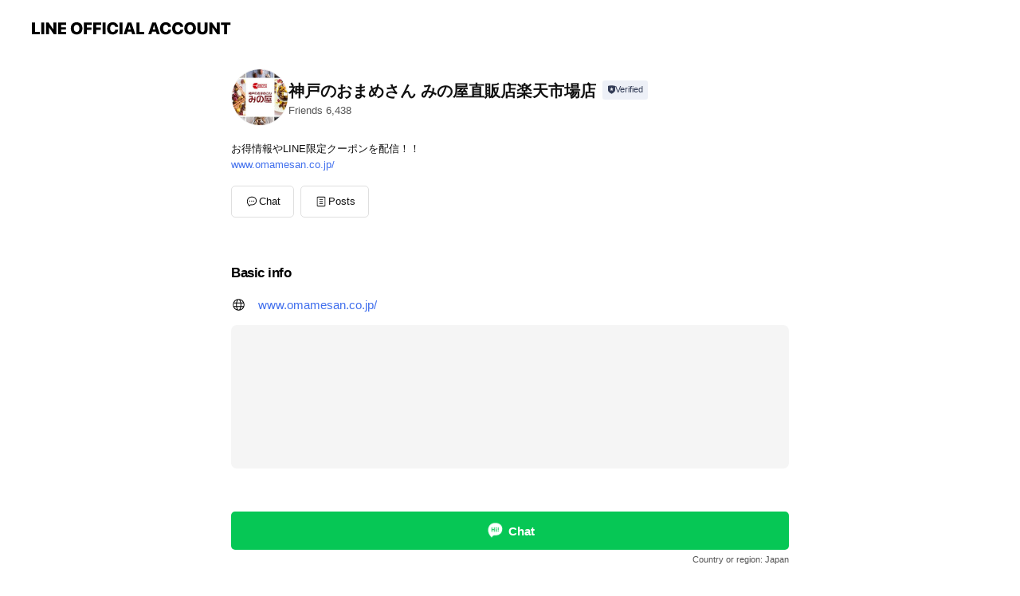

--- FILE ---
content_type: text/html; charset=utf-8
request_url: https://page.line.me/166monjn?openerPlatform=liff&openerKey=profileRecommend
body_size: 10936
content:
<!DOCTYPE html><html lang="en"><script id="oa-script-list" type="application/json">https://page.line-scdn.net/_next/static/chunks/pages/_app-04a59534f1b6ba96.js,https://page.line-scdn.net/_next/static/chunks/pages/%5BsearchId%5D-64515e177c06d1a4.js</script><head><meta charSet="UTF-8"/><meta name="viewport" content="width=device-width,initial-scale=1,minimum-scale=1,maximum-scale=1,user-scalable=no,viewport-fit=cover"/><link rel="apple-touch-icon" sizes="180x180" href="https://page.line-scdn.net/favicons/apple-touch-icon.png"/><link rel="icon" type="image/png" sizes="32x32" href="https://page.line-scdn.net/favicons/favicon-32x32.png"/><link rel="icon" type="image/png" sizes="16x16" href="https://page.line-scdn.net/favicons/favicon-16x16.png&quot;"/><link rel="mask-icon" href="https://page.line-scdn.net/favicons/safari-pinned-tab.svg" color="#4ecd00"/><link rel="shortcut icon" href="https://page.line-scdn.net/favicons/favicon.ico"/><meta name="theme-color" content="#ffffff"/><meta property="og:image" content="https://page-share.line.me//%40166monjn/global/og_image.png?ts=1768858659206"/><meta name="twitter:card" content="summary_large_image"/><link rel="stylesheet" href="https://unpkg.com/swiper@6.8.1/swiper-bundle.min.css"/><title>神戸のおまめさん みの屋直販店楽天市場店 | LINE Official Account</title><meta property="og:title" content="神戸のおまめさん みの屋直販店楽天市場店 | LINE Official Account"/><meta name="twitter:title" content="神戸のおまめさん みの屋直販店楽天市場店 | LINE Official Account"/><link rel="canonical" href="https://page.line.me/166monjn"/><meta property="line:service_name" content="Official Account"/><meta name="description" content="神戸のおまめさん みの屋直販店楽天市場店&#x27;s LINE official account profile page. Add them as a friend for the latest news."/><meta name="next-head-count" content="17"/><link rel="preload" href="https://page.line-scdn.net/_next/static/css/6c56c7c442f9e637.css" as="style"/><link rel="stylesheet" href="https://page.line-scdn.net/_next/static/css/6c56c7c442f9e637.css" data-n-g=""/><link rel="preload" href="https://page.line-scdn.net/_next/static/css/32cf1b1e6f7e57c2.css" as="style"/><link rel="stylesheet" href="https://page.line-scdn.net/_next/static/css/32cf1b1e6f7e57c2.css" data-n-p=""/><noscript data-n-css=""></noscript><script defer="" nomodule="" src="https://page.line-scdn.net/_next/static/chunks/polyfills-c67a75d1b6f99dc8.js"></script><script src="https://page.line-scdn.net/_next/static/chunks/webpack-130e19885477412b.js" defer=""></script><script src="https://page.line-scdn.net/_next/static/chunks/framework-5d5971fdfab04833.js" defer=""></script><script src="https://page.line-scdn.net/_next/static/chunks/main-05d9c954f502a1b0.js" defer=""></script><script src="https://page.line-scdn.net/_next/static/chunks/e893f787-81841bf25f7a5b4d.js" defer=""></script><script src="https://page.line-scdn.net/_next/static/chunks/fd0ff8c8-d43e8626c80b2f59.js" defer=""></script><script src="https://page.line-scdn.net/_next/static/chunks/518-b33b01654ebc3704.js" defer=""></script><script src="https://page.line-scdn.net/_next/static/chunks/421-6db75eee1ddcc32a.js" defer=""></script><script src="https://page.line-scdn.net/_next/static/chunks/70-2befe84e3601a64e.js" defer=""></script><script src="https://page.line-scdn.net/_next/static/chunks/806-b648e1cb86c8d62b.js" defer=""></script><script src="https://page.line-scdn.net/_next/static/chunks/137-90ab3d3bd63e8e4a.js" defer=""></script><script src="https://page.line-scdn.net/_next/static/chunks/124-b469aeaada29d832.js" defer=""></script><script src="https://page.line-scdn.net/_next/static/chunks/423-d26e88c20d1ad3af.js" defer=""></script><script src="https://page.line-scdn.net/_next/static/chunks/913-0e0576b9d3accdb4.js" defer=""></script><script src="https://page.line-scdn.net/_next/static/chunks/741-3bb2a46e2bff1fe4.js" defer=""></script><script src="https://page.line-scdn.net/_next/static/wbE9r1btNEObkNSy-fn7d/_buildManifest.js" defer=""></script><script src="https://page.line-scdn.net/_next/static/wbE9r1btNEObkNSy-fn7d/_ssgManifest.js" defer=""></script></head><body class=""><div id="__next"><div class="wrap main" style="--profile-button-color:#06c755" data-background="false" data-theme="false" data-js-top="true"><header id="header" class="header header_web"><div class="header_wrap"><span class="header_logo"><svg xmlns="http://www.w3.org/2000/svg" fill="none" viewBox="0 0 250 17" class="header_logo_image" role="img" aria-label="LINE OFFICIAL ACCOUNT" title="LINE OFFICIAL ACCOUNT"><path fill="#000" d="M.118 16V1.204H3.88v11.771h6.121V16zm11.607 0V1.204h3.763V16zm6.009 0V1.204h3.189l5.916 8.541h.072V1.204h3.753V16h-3.158l-5.947-8.634h-.072V16zm15.176 0V1.204h10.14v3.025h-6.377V7.15h5.998v2.83h-5.998v2.994h6.378V16zm23.235.267c-4.491 0-7.3-2.943-7.3-7.66v-.02c0-4.707 2.83-7.65 7.3-7.65 4.502 0 7.311 2.943 7.311 7.65v.02c0 4.717-2.8 7.66-7.311 7.66m0-3.118c2.153 0 3.486-1.763 3.486-4.542v-.02c0-2.8-1.363-4.533-3.486-4.533-2.102 0-3.466 1.723-3.466 4.532v.02c0 2.81 1.354 4.543 3.466 4.543M65.291 16V1.204h10.07v3.025h-6.306v3.373h5.732v2.881h-5.732V16zm11.731 0V1.204h10.07v3.025h-6.307v3.373h5.732v2.881h-5.732V16zm11.73 0V1.204h3.764V16zm12.797.267c-4.44 0-7.198-2.84-7.198-7.67v-.01c0-4.83 2.779-7.65 7.198-7.65 3.866 0 6.542 2.481 6.676 5.793v.103h-3.62l-.021-.154c-.235-1.538-1.312-2.625-3.035-2.625-2.06 0-3.363 1.692-3.363 4.522v.01c0 2.861 1.313 4.563 3.374 4.563 1.63 0 2.789-1.015 3.045-2.666l.02-.112h3.62l-.01.112c-.133 3.312-2.84 5.784-6.686 5.784m8.47-.267V1.204h3.763V16zm5.189 0 4.983-14.796h4.604L129.778 16h-3.947l-.923-3.25h-4.83l-.923 3.25zm7.249-11.577-1.6 5.62h3.271l-1.599-5.62zM131.204 16V1.204h3.763v11.771h6.121V16zm14.868 0 4.983-14.796h4.604L160.643 16h-3.948l-.923-3.25h-4.83L150.02 16zm7.249-11.577-1.599 5.62h3.271l-1.6-5.62zm14.653 11.844c-4.44 0-7.198-2.84-7.198-7.67v-.01c0-4.83 2.779-7.65 7.198-7.65 3.866 0 6.542 2.481 6.675 5.793v.103h-3.619l-.021-.154c-.236-1.538-1.312-2.625-3.035-2.625-2.061 0-3.363 1.692-3.363 4.522v.01c0 2.861 1.312 4.563 3.373 4.563 1.631 0 2.789-1.015 3.046-2.666l.02-.112h3.62l-.01.112c-.134 3.312-2.841 5.784-6.686 5.784m15.258 0c-4.44 0-7.198-2.84-7.198-7.67v-.01c0-4.83 2.778-7.65 7.198-7.65 3.866 0 6.542 2.481 6.675 5.793v.103h-3.619l-.021-.154c-.236-1.538-1.312-2.625-3.035-2.625-2.061 0-3.363 1.692-3.363 4.522v.01c0 2.861 1.312 4.563 3.373 4.563 1.631 0 2.789-1.015 3.046-2.666l.02-.112h3.62l-.011.112c-.133 3.312-2.84 5.784-6.685 5.784m15.36 0c-4.491 0-7.3-2.943-7.3-7.66v-.02c0-4.707 2.83-7.65 7.3-7.65 4.502 0 7.311 2.943 7.311 7.65v.02c0 4.717-2.799 7.66-7.311 7.66m0-3.118c2.154 0 3.487-1.763 3.487-4.542v-.02c0-2.8-1.364-4.533-3.487-4.533-2.102 0-3.466 1.723-3.466 4.532v.02c0 2.81 1.354 4.543 3.466 4.543m15.514 3.118c-3.855 0-6.367-2.184-6.367-5.517V1.204h3.763v9.187c0 1.723.923 2.758 2.615 2.758 1.681 0 2.604-1.035 2.604-2.758V1.204h3.763v9.546c0 3.322-2.491 5.517-6.378 5.517M222.73 16V1.204h3.189l5.916 8.541h.072V1.204h3.753V16h-3.158l-5.947-8.634h-.072V16zm18.611 0V4.229h-4.081V1.204h11.915v3.025h-4.081V16z"></path></svg></span></div></header><div class="container"><div data-intersection-target="profileFace" class="_root_f63qr_2 _modeLiffApp_f63qr_155"><div class="_account_f63qr_11"><div class="_accountHead_f63qr_16"><div class="_accountHeadIcon_f63qr_22"><a class="_accountHeadIconLink_f63qr_31" href="/166monjn/profile/img"><div class="_root_19dwp_1"><img class="_thumbnailImage_19dwp_8" src="https://profile.line-scdn.net/0hOemc52BMEEpQGgX944dvHWxfHicnNBYCKH4LLiESS3kqKlAfZXpeJCJOG314egJObSldLHYcTXN7/preview" alt="Show profile photo" width="70" height="70"/></div></a></div><div class="_accountHeadContents_f63qr_34"><h1 class="_accountHeadTitle_f63qr_37"><span class="_accountHeadTitleText_f63qr_51">神戸のおまめさん みの屋直販店楽天市場店</span><button type="button" class="_accountHeadBadge_f63qr_54" aria-label="Show account info"><span class="_root_4p75h_1 _typeCertified_4p75h_20"><span class="_icon_4p75h_17"><span role="img" aria-label="Verification status" class="la labs _iconImage_4p75h_17" style="width:11px;aspect-ratio:1;display:inline-grid;place-items:stretch"><svg xmlns="http://www.w3.org/2000/svg" data-laicon-version="10.2" viewBox="0 0 20 20" fill="currentColor"><g transform="translate(-2 -2)"><path d="M12 2.5c-3.7 0-6.7.7-7.8 1-.3.2-.5.5-.5.8v8.9c0 3.2 4.2 6.3 8 8.2.1 0 .2.1.3.1s.2 0 .3-.1c3.9-1.9 8-5 8-8.2V4.3c0-.3-.2-.6-.5-.7-1.1-.3-4.1-1.1-7.8-1.1zm0 4.2 1.2 2.7 2.7.3-1.9 2 .4 2.8-2.4-1.2-2.4 1.3.4-2.8-1.9-2 2.7-.3L12 6.7z"/></g></svg></span></span><span class="_label_4p75h_42">Verified</span></span></button></h1><div class="_accountHeadSubTexts_f63qr_58"><p class="_accountHeadSubText_f63qr_58">Friends<!-- --> <!-- -->6,438</p></div></div></div><div class="_accountInfo_f63qr_73"><p class="_accountInfoText_f63qr_85">お得情報やLINE限定クーポンを配信！！</p><p><a class="_accountInfoWebsiteLink_f63qr_137" href="https://www.omamesan.co.jp/"><span class="_accountInfoWebsiteUrl_f63qr_141">www.omamesan.co.jp/</span></a></p></div><div class="_actionButtons_f63qr_152"><div><div class="_root_1nhde_1"><button type="button" class="_button_1nhde_9"><span class="_icon_1nhde_31"><span role="img" class="la lar" style="width:14px;aspect-ratio:1;display:inline-grid;place-items:stretch"><svg xmlns="http://www.w3.org/2000/svg" data-laicon-version="15.0" viewBox="0 0 20 20" fill="currentColor"><g transform="translate(-2 -2)"><path d="M11.8722 10.2255a.9.9 0 1 0 0 1.8.9.9 0 0 0 0-1.8Zm-3.5386 0a.9.9 0 1 0 0 1.8.9.9 0 0 0 0-1.8Zm7.0767 0a.9.9 0 1 0 0 1.8.9.9 0 0 0 0-1.8Z"/><path d="M6.5966 6.374c-1.256 1.2676-1.988 3.1338-1.988 5.5207 0 2.8387 1.6621 5.3506 2.8876 6.8107.6247-.8619 1.6496-1.7438 3.2265-1.7444h.0015l2.2892-.0098h.0028c3.4682 0 6.2909-2.8223 6.2909-6.2904 0-1.9386-.7072-3.4895-1.9291-4.5632C16.1475 5.0163 14.3376 4.37 12.0582 4.37c-2.3602 0-4.2063.7369-5.4616 2.004Zm-.9235-.915C7.2185 3.8991 9.4223 3.07 12.0582 3.07c2.5189 0 4.6585.7159 6.1779 2.051 1.5279 1.3427 2.371 3.2622 2.371 5.5398 0 4.1857-3.4041 7.5896-7.5894 7.5904h-.0015l-2.2892.0098h-.0028c-1.33 0-2.114.9634-2.5516 1.8265l-.4192.8269-.6345-.676c-1.2252-1.3055-3.8103-4.4963-3.8103-8.3437 0-2.6555.8198-4.8767 2.3645-6.4358Z"/></g></svg></span></span><span class="_label_1nhde_14">Chat</span></button></div><div class="_root_1nhde_1"><a role="button" href="https://line.me/R/home/public/main?id=166monjn&amp;utm_source=businessprofile&amp;utm_medium=action_btn" class="_button_1nhde_9"><span class="_icon_1nhde_31"><span role="img" class="la lar" style="width:14px;aspect-ratio:1;display:inline-grid;place-items:stretch"><svg xmlns="http://www.w3.org/2000/svg" data-laicon-version="15.0" viewBox="0 0 20 20" fill="currentColor"><g transform="translate(-2 -2)"><path d="M6.0001 4.5104a.35.35 0 0 0-.35.35v14.2792a.35.35 0 0 0 .35.35h12a.35.35 0 0 0 .35-.35V4.8604a.35.35 0 0 0-.35-.35h-12Zm-1.65.35c0-.9112.7387-1.65 1.65-1.65h12c.9113 0 1.65.7388 1.65 1.65v14.2792c0 .9113-.7387 1.65-1.65 1.65h-12c-.9113 0-1.65-.7387-1.65-1.65V4.8604Z"/><path d="M15.0534 12.65H8.9468v-1.3h6.1066v1.3Zm0-3.3413H8.9468v-1.3h6.1066v1.3Zm0 6.6827H8.9468v-1.3h6.1066v1.3Z"/></g></svg></span></span><span class="_label_1nhde_14">Posts</span></a></div></div></div></div></div><div class="content"><div class="ldsg-tab plugin_tab" data-flexible="flexible" style="--tab-indicator-position:0px;--tab-indicator-width:0px" id="tablist"><div class="tab-content"><div class="tab-content-inner"><div class="tab-list" role="tablist"><a aria-selected="true" role="tab" class="tab-list-item" tabindex="0"><span class="text">Basic info</span></a><a aria-selected="false" role="tab" class="tab-list-item"><span class="text">You might like</span></a></div><div class="tab-indicator"></div></div></div></div><section class="section section_info" id="plugin-information-1070069294763802" data-js-plugin="information"><h2 class="title_section" data-testid="plugin-header"><span class="title">Basic info</span></h2><div class="basic_info_item info_url is_selectable"><i class="icon"><svg width="19" height="19" viewBox="0 0 19 19" fill="none" xmlns="http://www.w3.org/2000/svg"><path fill-rule="evenodd" clip-rule="evenodd" d="M9.5 2.18a7.32 7.32 0 100 14.64 7.32 7.32 0 000-14.64zM3.452 7.766A6.294 6.294 0 003.21 9.5c0 .602.084 1.184.242 1.736H6.32A17.222 17.222 0 016.234 9.5c0-.597.03-1.178.086-1.735H3.452zm.396-1.029H6.46c.224-1.303.607-2.422 1.11-3.225a6.309 6.309 0 00-3.722 3.225zm3.51 1.03a15.745 15.745 0 000 3.47h4.284a15.749 15.749 0 000-3.47H7.358zm4.131-1.03H7.511C7.903 4.64 8.707 3.21 9.5 3.21c.793 0 1.597 1.43 1.99 3.526zm1.19 1.03a17.21 17.21 0 010 3.47h2.869A6.292 6.292 0 0015.79 9.5c0-.602-.084-1.184-.242-1.735H12.68zm2.473-1.03H12.54c-.224-1.303-.607-2.422-1.11-3.225a6.308 6.308 0 013.722 3.225zM7.57 15.489a6.309 6.309 0 01-3.722-3.224H6.46c.224 1.303.607 2.421 1.11 3.224zm1.929.301c-.793 0-1.596-1.43-1.99-3.525h3.98c-.394 2.095-1.197 3.525-1.99 3.525zm1.93-.301c.503-.803.886-1.921 1.11-3.224h2.612a6.309 6.309 0 01-3.723 3.224z" fill="#000"></path></svg></i><a class="account_info_website_link" href="https://www.omamesan.co.jp/"><span class="account_info_website_url">www.omamesan.co.jp/</span></a></div><div class="basic_info_item place_map" data-js-access="true"><div class="map_area"><a target="_blank" rel="noopener" href="https://www.google.com/maps/search/?api=1&amp;query=0%2C0"><img src="https://maps.googleapis.com/maps/api/staticmap?key=AIzaSyCmbTfxB3uMZpzVX9NYKqByC1RRi2jIjf0&amp;channel=Line_Account&amp;scale=2&amp;size=400x200&amp;center=0.0001%2C0&amp;markers=scale%3A2%7Cicon%3Ahttps%3A%2F%2Fpage.line-scdn.net%2F_%2Fimages%2FmapPin.v1.png%7C0%2C0&amp;language=en&amp;region=&amp;signature=7Ok-Zd5fNYyS3A9F__FAhInFXuI%3D" alt=""/></a></div></div></section><section class="section section_recommend" id="plugin-recommendation-RecommendationPlugin" data-js-plugin="recommendation"><a target="_self" rel="noopener" href="https://liff.line.me/1654867680-wGKa63aV/?utm_source=oaprofile&amp;utm_medium=recommend" class="link"><h2 class="title_section" data-testid="plugin-header"><span class="title">You might like</span><span class="text_more">See more</span></h2></a><section class="RecommendationPlugin_subSection__nWfpQ"><h3 class="RecommendationPlugin_subTitle__EGDML">Accounts others are viewing</h3><div class="swiper-container"><div class="swiper-wrapper"><div class="swiper-slide"><div class="recommend_list"><div class="recommend_item" id="recommend-item-1"><a target="_self" rel="noopener" href="https://page.line.me/839lcoxh?openerPlatform=liff&amp;openerKey=profileRecommend" class="link"><div class="thumb"><img src="https://profile.line-scdn.net/0h7F5-YN3caGkIVHw_fD0XPjQRZgR_em4hcGYuXS1RZlwgZCg-NGcjWyxcNFxwYSs5NjIlDC5cNQ0s/preview" class="image" alt=""/></div><div class="info"><strong class="info_name"><i class="icon_certified"></i>酒のビッグボス　楽天市場店</strong><div class="info_detail"><span class="friend">20,664 friends</span></div></div></a></div><div class="recommend_item" id="recommend-item-2"><a target="_self" rel="noopener" href="https://page.line.me/493yylms?openerPlatform=liff&amp;openerKey=profileRecommend" class="link"><div class="thumb"><img src="https://profile.line-scdn.net/0hQT71Mqo1DnsKSBBHrUNxLDYNABZ9Zggzcn5CSi1JVhknfB54MntFSX9JB0knfU8oNXpCHH9MVkgv/preview" class="image" alt=""/></div><div class="info"><strong class="info_name"><i class="icon_certified"></i>Vポイント</strong><div class="info_detail"><span class="friend">12,217,343 friends</span></div></div></a></div><div class="recommend_item" id="recommend-item-3"><a target="_self" rel="noopener" href="https://page.line.me/245xkdja?openerPlatform=liff&amp;openerKey=profileRecommend" class="link"><div class="thumb"><img src="https://profile.line-scdn.net/0hGX2S_hPAGHcPKgpZ-21nIDNvFhp4BB4_d00DGCN9QhcqGw1yMx5eGCMoQE9wGlciZhhSFnp5Ek8k/preview" class="image" alt=""/></div><div class="info"><strong class="info_name"><i class="icon_certified"></i>KANAZURU　楽天市場店</strong><div class="info_detail"><span class="friend">2,556 friends</span></div></div></a></div></div></div><div class="swiper-slide"><div class="recommend_list"><div class="recommend_item" id="recommend-item-4"><a target="_self" rel="noopener" href="https://page.line.me/163krdpr?openerPlatform=liff&amp;openerKey=profileRecommend" class="link"><div class="thumb"><img src="https://profile.line-scdn.net/0hqaTIIl11Lk5pMAZMhEhRGVV1ICMeHigGEVE1K04ycC4TADweAFE1eEw3JHxMBTwZAgJlLh5lJ39D/preview" class="image" alt=""/></div><div class="info"><strong class="info_name"><i class="icon_certified"></i>MyWineClub楽天市場店</strong><div class="info_detail"><span class="friend">11,920 friends</span></div><div class="common_label"><strong class="label"><i class="icon"><svg width="12" height="12" viewBox="0 0 12 12" fill="none" xmlns="http://www.w3.org/2000/svg"><path fill-rule="evenodd" clip-rule="evenodd" d="M1.675 2.925v6.033h.926l.923-.923.923.923h5.878V2.925H4.447l-.923.923-.923-.923h-.926zm-.85-.154c0-.384.312-.696.696-.696h1.432l.571.571.572-.571h6.383c.385 0 .696.312.696.696v6.341a.696.696 0 01-.696.696H4.096l-.572-.571-.571.571H1.52a.696.696 0 01-.696-.696V2.771z" fill="#777"></path><path fill-rule="evenodd" clip-rule="evenodd" d="M3.025 4.909v-.65h1v.65h-1zm0 1.357v-.65h1v.65h-1zm0 1.358v-.65h1v.65h-1z" fill="#777"></path></svg></i><span class="text">Coupons</span></strong></div></div></a></div><div class="recommend_item" id="recommend-item-5"><a target="_self" rel="noopener" href="https://page.line.me/pwh2075q?openerPlatform=liff&amp;openerKey=profileRecommend" class="link"><div class="thumb"><img src="https://profile.line-scdn.net/0huYWNuzeoKnZqNzxIsWdVIVZyJBsdGSw-EldjEkY-IUVDVWUoAQM3EkY2cU5ABmwkUwFkRUlkIUUU/preview" class="image" alt=""/></div><div class="info"><strong class="info_name"><i class="icon_certified"></i>Indeed</strong><div class="info_detail"><span class="friend">18,696,574 friends</span></div></div></a></div><div class="recommend_item" id="recommend-item-6"><a target="_self" rel="noopener" href="https://page.line.me/738oxzil?openerPlatform=liff&amp;openerKey=profileRecommend" class="link"><div class="thumb"><img src="https://profile.line-scdn.net/0h0vYc1dbnb1lkGnxzgCgQDlhfYTQTNGkRHHknP0YTOG5IKysMXCtwO0kSOWEafSlbW3kgb0QTYzxK/preview" class="image" alt=""/></div><div class="info"><strong class="info_name"><i class="icon_certified"></i>エコアイデア　楽天市場店</strong><div class="info_detail"><span class="friend">1,914 friends</span></div></div></a></div></div></div><div class="swiper-slide"><div class="recommend_list"><div class="recommend_item" id="recommend-item-7"><a target="_self" rel="noopener" href="https://page.line.me/350nfkhe?openerPlatform=liff&amp;openerKey=profileRecommend" class="link"><div class="thumb"><img src="https://profile.line-scdn.net/0hCZv0qld0HHVLSQN0TB9jIncMEhg8Zxo9MytVFWZIFxFmLVxzdihXEjxNR0MycVIrfy1SQWtJQRUx/preview" class="image" alt=""/></div><div class="info"><strong class="info_name"><i class="icon_premium"></i>ジャパネット</strong><div class="info_detail"><span class="friend">13,784,254 friends</span></div></div></a></div><div class="recommend_item" id="recommend-item-8"><a target="_self" rel="noopener" href="https://page.line.me/259jyvmi?openerPlatform=liff&amp;openerKey=profileRecommend" class="link"><div class="thumb"><img src="https://profile.line-scdn.net/0hfVQzcmK8OXlsAyzgpixGLlBGNxQbLT8xFGN0SxsFbkhFYyx6BGYlHkxWNR1DZi0tUWIjFx5UZE1H/preview" class="image" alt=""/></div><div class="info"><strong class="info_name"><i class="icon_certified"></i>ワイン・日本酒の神田商店　楽天市場店</strong><div class="info_detail"><span class="friend">2,266 friends</span></div></div></a></div><div class="recommend_item" id="recommend-item-9"><a target="_self" rel="noopener" href="https://page.line.me/883bchxy?openerPlatform=liff&amp;openerKey=profileRecommend" class="link"><div class="thumb"><img src="https://profile.line-scdn.net/0h6sFZoXqLaVx7I3sqeq4WC0dmZzEMDW8UA00vb1h2Mj8FFiddRUUjOVxxP21QRH4LFRJ1b15zPmkF/preview" class="image" alt=""/></div><div class="info"><strong class="info_name"><i class="icon_certified"></i>サンデーマウンテン　楽天市場店</strong><div class="info_detail"><span class="friend">6,638 friends</span></div></div></a></div></div></div><div class="swiper-slide"><div class="recommend_list"><div class="recommend_item" id="recommend-item-10"><a target="_self" rel="noopener" href="https://page.line.me/718iizlk?openerPlatform=liff&amp;openerKey=profileRecommend" class="link"><div class="thumb"><img src="https://profile.line-scdn.net/0hPelTi7HMD0pRLRqaImZwHW1oAScmAwkCKUxDKiEtVX19T0gbbhtCL3EvVXJ0HkAZZE4UJCAuUy5_/preview" class="image" alt=""/></div><div class="info"><strong class="info_name"><i class="icon_certified"></i>旨い食材お取り寄せ めしや　楽天市場店</strong><div class="info_detail"><span class="friend">3,444 friends</span></div></div></a></div><div class="recommend_item" id="recommend-item-11"><a target="_self" rel="noopener" href="https://page.line.me/889dfofu?openerPlatform=liff&amp;openerKey=profileRecommend" class="link"><div class="thumb"><img src="https://profile.line-scdn.net/0hlEGaAEj9M2p6GCewAgZMPUZdPQcNNjUiAnl_BAxIagoEeyQ5RHl4CQ0QZF9QKXZrRi17BVYZaVkA/preview" class="image" alt=""/></div><div class="info"><strong class="info_name"><i class="icon_premium"></i>ゾゾタウン</strong><div class="info_detail"><span class="friend">20,658,256 friends</span></div></div></a></div><div class="recommend_item" id="recommend-item-12"><a target="_self" rel="noopener" href="https://page.line.me/287jpcfz?openerPlatform=liff&amp;openerKey=profileRecommend" class="link"><div class="thumb"><img src="https://profile.line-scdn.net/0hDZr7FAkaG3VPTg4ycndkInMLFRg4YB09N31cQD1PRhJhfgwkcXwEE29IEhIwe1p0dHwEEDpORBcw/preview" class="image" alt=""/></div><div class="info"><strong class="info_name"><i class="icon_certified"></i>EPARK 順番待ち</strong><div class="info_detail"><span class="friend">558,606 friends</span></div></div></a></div></div></div><div class="swiper-slide"><div class="recommend_list"><div class="recommend_item" id="recommend-item-13"><a target="_self" rel="noopener" href="https://page.line.me/783fcvcw?openerPlatform=liff&amp;openerKey=profileRecommend" class="link"><div class="thumb"><img src="https://profile.line-scdn.net/0hCRICebGlHH10OjVfwJJjKkh_EhADFBo1DAtbGFY-FkwNX1wiTVtXHFMzSkgJXVorGwkAG1YyQUlY/preview" class="image" alt=""/></div><div class="info"><strong class="info_name"><i class="icon_certified"></i>蜂蜜の専門店、かの蜂　楽天市場店</strong><div class="info_detail"><span class="friend">5,124 friends</span></div></div></a></div><div class="recommend_item" id="recommend-item-14"><a target="_self" rel="noopener" href="https://page.line.me/939tulrb?openerPlatform=liff&amp;openerKey=profileRecommend" class="link"><div class="thumb"><img src="https://profile.line-scdn.net/0hrWcnXy0qLXheFz0wbP1SL2JSIxUpOSswJiJlS30edU97IWIoZnkxF38eek0gc2t9NyRgH3kQdE16/preview" class="image" alt=""/></div><div class="info"><strong class="info_name"><i class="icon_certified"></i>イチネンネット　楽天市場店</strong><div class="info_detail"><span class="friend">2,126 friends</span></div></div></a></div><div class="recommend_item" id="recommend-item-15"><a target="_self" rel="noopener" href="https://page.line.me/956kjets?openerPlatform=liff&amp;openerKey=profileRecommend" class="link"><div class="thumb"><img src="https://profile.line-scdn.net/0hcxnamz2_PFdTGCmOLd9DAG9dMjokNjofK3pzNiFKY2N4fXsAOHkmNCJMMWR9KSkGP34kOXQRMjN_/preview" class="image" alt=""/></div><div class="info"><strong class="info_name"><i class="icon_certified"></i>カウシェ</strong><div class="info_detail"><span class="friend">756,132 friends</span></div></div></a></div></div></div><div class="swiper-slide"><div class="recommend_list"><div class="recommend_item" id="recommend-item-16"><a target="_self" rel="noopener" href="https://page.line.me/172qfdjs?openerPlatform=liff&amp;openerKey=profileRecommend" class="link"><div class="thumb"><img src="https://profile.line-scdn.net/0hA15bq1oGHh4IGwzbkZ1hSTReEHN_NRhWcC8EK34ZSS0jeFtMPX0Ben5MRn0tL1tMYy5QeykcRikl/preview" class="image" alt=""/></div><div class="info"><strong class="info_name"><i class="icon_certified"></i>ドリームクラフト＆ビッグボス　楽天市場店</strong><div class="info_detail"><span class="friend">2,887 friends</span></div></div></a></div><div class="recommend_item" id="recommend-item-17"><a target="_self" rel="noopener" href="https://page.line.me/riw6169o?openerPlatform=liff&amp;openerKey=profileRecommend" class="link"><div class="thumb"><img src="https://profile.line-scdn.net/0hY5qwE4aFBhpMDhYFqPt5TXBLCHc7IABSNG0Zf2gMDCpnPklFcGBOeT4PUCljPBZKIGxKK2oHWy5g/preview" class="image" alt=""/></div><div class="info"><strong class="info_name"><i class="icon_certified"></i>コミックシーモア</strong><div class="info_detail"><span class="friend">15,616,450 friends</span></div></div></a></div><div class="recommend_item" id="recommend-item-18"><a target="_self" rel="noopener" href="https://page.line.me/685sqsxx?openerPlatform=liff&amp;openerKey=profileRecommend" class="link"><div class="thumb"><img src="https://profile.line-scdn.net/0hjQYpHe2QNX5kCSahvmpKKVhMOxMTJzM2HGZ6TBUNOU5Ia3spDTsvSkUJYk8aPCIpCG9yS0kPaR5I/preview" class="image" alt=""/></div><div class="info"><strong class="info_name"><i class="icon_premium"></i>Yahoo!フリマ</strong><div class="info_detail"><span class="friend">2,093,744 friends</span></div></div></a></div></div></div><div class="swiper-slide"><div class="recommend_list"><div class="recommend_item" id="recommend-item-19"><a target="_self" rel="noopener" href="https://page.line.me/609puomj?openerPlatform=liff&amp;openerKey=profileRecommend" class="link"><div class="thumb"><img src="https://profile.line-scdn.net/0hV9PaWrbRCRZtGBlYzax2QVFdB3saNg9eFX9GI0wbUiZJfUlBVX9FcU0dUidJKklABS5Od0EaAHVJ/preview" class="image" alt=""/></div><div class="info"><strong class="info_name"><i class="icon_certified"></i>サンライズファーム　楽天市場店</strong><div class="info_detail"><span class="friend">1,199 friends</span></div></div></a></div><div class="recommend_item" id="recommend-item-20"><a target="_self" rel="noopener" href="https://page.line.me/534yvhdw?openerPlatform=liff&amp;openerKey=profileRecommend" class="link"><div class="thumb"><img src="https://profile.line-scdn.net/0h4F9edqRca2kEHHgpmysUPjhZZQRzMm0hfHwkDChOZV4gLC07ansiDnEYYVkqKyk-MHkkDyNJMgwv/preview" class="image" alt=""/></div><div class="info"><strong class="info_name"><i class="icon_certified"></i>LIMITED 2ND　楽天市場店</strong><div class="info_detail"><span class="friend">3,554 friends</span></div></div></a></div><div class="recommend_item" id="recommend-item-21"><a target="_self" rel="noopener" href="https://page.line.me/363jcsvd?openerPlatform=liff&amp;openerKey=profileRecommend" class="link"><div class="thumb"><img src="https://profile.line-scdn.net/0hE-nEAeKKGgJTPApfp0BlVW95FG8kEhxKK1pWMCY4QzUsDA9RawhdMCQ0FGcrBA0DaAkFY3A4RDEp/preview" class="image" alt=""/></div><div class="info"><strong class="info_name"><i class="icon_certified"></i>オスマック株式会社</strong><div class="info_detail"><span class="friend">5,008 friends</span></div></div></a></div></div></div><div class="button_more" slot="wrapper-end"><a target="_self" rel="noopener" href="https://liff.line.me/1654867680-wGKa63aV/?utm_source=oaprofile&amp;utm_medium=recommend" class="link"><i class="icon_more"></i>See more</a></div></div></div></section></section><div class="go_top"><a class="btn_top"><span class="icon"><svg xmlns="http://www.w3.org/2000/svg" width="10" height="11" viewBox="0 0 10 11"><g fill="#111"><path d="M1.464 6.55L.05 5.136 5 .186 6.414 1.6z"></path><path d="M9.95 5.136L5 .186 3.586 1.6l4.95 4.95z"></path><path d="M6 1.507H4v9.259h2z"></path></g></svg></span><span class="text">Top</span></a></div></div></div><div id="footer" class="footer"><div class="account_info"><span class="text">@omamesan38</span></div><div class="provider_info"><span class="text">© LY Corporation</span><div class="link_group"><a data-testid="link-with-next" class="link" href="/166monjn/report">Report</a><a target="_self" rel="noopener" href="https://liff.line.me/1654867680-wGKa63aV/?utm_source=LINE&amp;utm_medium=referral&amp;utm_campaign=oa_profile_footer" class="link">Other official accounts</a></div></div></div><div class="floating_bar is_active"><div class="floating_button is_active"><a target="_blank" rel="noopener" data-js-chat-button="true" class="button_profile"><button type="button" class="button button_chat"><div class="button_content"><i class="icon"><svg xmlns="http://www.w3.org/2000/svg" width="39" height="38" viewBox="0 0 39 38"><path fill="#3C3E43" d="M24.89 19.19a1.38 1.38 0 11-.003-2.76 1.38 1.38 0 01.004 2.76m-5.425 0a1.38 1.38 0 110-2.76 1.38 1.38 0 010 2.76m-5.426 0a1.38 1.38 0 110-2.76 1.38 1.38 0 010 2.76m5.71-13.73c-8.534 0-13.415 5.697-13.415 13.532 0 7.834 6.935 13.875 6.935 13.875s1.08-4.113 4.435-4.113c1.163 0 2.147-.016 3.514-.016 6.428 0 11.64-5.211 11.64-11.638 0-6.428-4.573-11.64-13.108-11.64"></path></svg><svg width="20" height="20" viewBox="0 0 20 20" fill="none" xmlns="http://www.w3.org/2000/svg"><path fill-rule="evenodd" clip-rule="evenodd" d="M2.792 9.92c0-4.468 2.862-7.355 7.291-7.355 4.329 0 7.124 2.483 7.124 6.326a6.332 6.332 0 01-6.325 6.325l-1.908.008c-1.122 0-1.777.828-2.129 1.522l-.348.689-.53-.563c-1.185-1.264-3.175-3.847-3.175-6.953zm5.845 1.537h.834V7.024h-.834v1.8H7.084V7.046h-.833v4.434h.833V9.658h1.553v1.8zm4.071-4.405h.834v2.968h-.834V7.053zm-2.09 4.395h.833V8.48h-.834v2.967zm.424-3.311a.542.542 0 110-1.083.542.542 0 010 1.083zm1.541 2.77a.542.542 0 101.084 0 .542.542 0 00-1.084 0z" fill="#fff"></path></svg></i><span class="text">Chat</span></div></button></a></div><div class="region_area">Country or region:<!-- --> <!-- -->Japan</div></div></div></div><script src="https://static.line-scdn.net/liff/edge/versions/2.27.1/sdk.js"></script><script src="https://static.line-scdn.net/uts/edge/stable/uts.js"></script><script id="__NEXT_DATA__" type="application/json">{"props":{"pageProps":{"initialDataString":"{\"lang\":\"en\",\"origin\":\"web\",\"opener\":{},\"device\":\"Desktop\",\"lineAppVersion\":\"\",\"requestedSearchId\":\"166monjn\",\"openQrModal\":false,\"isBusinessAccountLineMeDomain\":false,\"account\":{\"accountInfo\":{\"id\":\"1070069294763800\",\"provider\":{\"isCertificated\":true,\"name\":\"株式会社みの屋\"},\"countryCode\":\"JP\",\"managingCountryCode\":\"JP\",\"basicSearchId\":\"@166monjn\",\"premiumSearchId\":\"@omamesan38\",\"subPageId\":\"1070069294763801\",\"profileConfig\":{\"activateSearchId\":true,\"activateFollowerCount\":false},\"shareInfoImage\":\"https://page-share.line.me//%40166monjn/global/og_image.png?ts=1768858659206\",\"friendCount\":6438},\"profile\":{\"type\":\"basic\",\"name\":\"神戸のおまめさん みの屋直販店楽天市場店\",\"badgeType\":\"certified\",\"profileImg\":{\"original\":\"https://profile.line-scdn.net/0hOemc52BMEEpQGgX944dvHWxfHicnNBYCKH4LLiESS3kqKlAfZXpeJCJOG314egJObSldLHYcTXN7\",\"thumbs\":{\"xSmall\":\"https://profile.line-scdn.net/0hOemc52BMEEpQGgX944dvHWxfHicnNBYCKH4LLiESS3kqKlAfZXpeJCJOG314egJObSldLHYcTXN7/preview\",\"small\":\"https://profile.line-scdn.net/0hOemc52BMEEpQGgX944dvHWxfHicnNBYCKH4LLiESS3kqKlAfZXpeJCJOG314egJObSldLHYcTXN7/preview\",\"mid\":\"https://profile.line-scdn.net/0hOemc52BMEEpQGgX944dvHWxfHicnNBYCKH4LLiESS3kqKlAfZXpeJCJOG314egJObSldLHYcTXN7/preview\",\"large\":\"https://profile.line-scdn.net/0hOemc52BMEEpQGgX944dvHWxfHicnNBYCKH4LLiESS3kqKlAfZXpeJCJOG314egJObSldLHYcTXN7/preview\",\"xLarge\":\"https://profile.line-scdn.net/0hOemc52BMEEpQGgX944dvHWxfHicnNBYCKH4LLiESS3kqKlAfZXpeJCJOG314egJObSldLHYcTXN7/preview\",\"xxLarge\":\"https://profile.line-scdn.net/0hOemc52BMEEpQGgX944dvHWxfHicnNBYCKH4LLiESS3kqKlAfZXpeJCJOG314egJObSldLHYcTXN7/preview\"}},\"btnList\":[{\"type\":\"chat\",\"color\":\"#3c3e43\",\"chatReplyTimeDisplay\":false},{\"type\":\"home\",\"color\":\"#3c3e43\"}],\"buttonColor\":null,\"info\":{\"statusMsg\":\"お得情報やLINE限定クーポンを配信！！\",\"basicInfo\":{\"description\":null,\"id\":\"1070069294763802\"}},\"oaCallable\":false,\"floatingBarMessageList\":[],\"actionButtonServiceUrls\":[{\"buttonType\":\"HOME\",\"url\":\"https://line.me/R/home/public/main?id=166monjn\"}],\"displayInformation\":{\"workingTime\":null,\"budget\":null,\"callType\":null,\"oaCallable\":false,\"oaCallAnyway\":false,\"tel\":null,\"website\":null,\"address\":null,\"newAddress\":null,\"oldAddressDeprecated\":false}},\"pluginList\":[{\"type\":\"media\",\"id\":\"1070069294763804\",\"content\":{\"itemList\":[]}},{\"type\":\"information\",\"id\":\"1070069294763802\",\"content\":{\"callType\":\"none\",\"oaCallable\":false,\"webSites\":{\"items\":[{\"title\":\"WebSite\",\"url\":\"https://www.omamesan.co.jp/\"}]},\"access\":{\"nearestStationList\":[],\"coordinates\":{\"lat\":0,\"lng\":0},\"mapUrl\":\"https://maps.googleapis.com/maps/api/staticmap?key=AIzaSyCmbTfxB3uMZpzVX9NYKqByC1RRi2jIjf0\u0026channel=Line_Account\u0026scale=2\u0026size=400x200\u0026center=0.0001%2C0\u0026markers=scale%3A2%7Cicon%3Ahttps%3A%2F%2Fpage.line-scdn.net%2F_%2Fimages%2FmapPin.v1.png%7C0%2C0\u0026language=en\u0026region=\u0026signature=7Ok-Zd5fNYyS3A9F__FAhInFXuI%3D\"}}},{\"type\":\"recommendation\",\"id\":\"RecommendationPlugin\",\"content\":{\"i2i\":{\"itemList\":[{\"accountId\":\"839lcoxh\",\"name\":\"酒のビッグボス　楽天市場店\",\"img\":{\"original\":\"https://profile.line-scdn.net/0h7F5-YN3caGkIVHw_fD0XPjQRZgR_em4hcGYuXS1RZlwgZCg-NGcjWyxcNFxwYSs5NjIlDC5cNQ0s\",\"thumbs\":{\"xSmall\":\"https://profile.line-scdn.net/0h7F5-YN3caGkIVHw_fD0XPjQRZgR_em4hcGYuXS1RZlwgZCg-NGcjWyxcNFxwYSs5NjIlDC5cNQ0s/preview\",\"small\":\"https://profile.line-scdn.net/0h7F5-YN3caGkIVHw_fD0XPjQRZgR_em4hcGYuXS1RZlwgZCg-NGcjWyxcNFxwYSs5NjIlDC5cNQ0s/preview\",\"mid\":\"https://profile.line-scdn.net/0h7F5-YN3caGkIVHw_fD0XPjQRZgR_em4hcGYuXS1RZlwgZCg-NGcjWyxcNFxwYSs5NjIlDC5cNQ0s/preview\",\"large\":\"https://profile.line-scdn.net/0h7F5-YN3caGkIVHw_fD0XPjQRZgR_em4hcGYuXS1RZlwgZCg-NGcjWyxcNFxwYSs5NjIlDC5cNQ0s/preview\",\"xLarge\":\"https://profile.line-scdn.net/0h7F5-YN3caGkIVHw_fD0XPjQRZgR_em4hcGYuXS1RZlwgZCg-NGcjWyxcNFxwYSs5NjIlDC5cNQ0s/preview\",\"xxLarge\":\"https://profile.line-scdn.net/0h7F5-YN3caGkIVHw_fD0XPjQRZgR_em4hcGYuXS1RZlwgZCg-NGcjWyxcNFxwYSs5NjIlDC5cNQ0s/preview\"}},\"badgeType\":\"certified\",\"friendCount\":20664,\"pluginIconList\":[]},{\"accountId\":\"493yylms\",\"name\":\"Vポイント\",\"img\":{\"original\":\"https://profile.line-scdn.net/0hQT71Mqo1DnsKSBBHrUNxLDYNABZ9Zggzcn5CSi1JVhknfB54MntFSX9JB0knfU8oNXpCHH9MVkgv\",\"thumbs\":{\"xSmall\":\"https://profile.line-scdn.net/0hQT71Mqo1DnsKSBBHrUNxLDYNABZ9Zggzcn5CSi1JVhknfB54MntFSX9JB0knfU8oNXpCHH9MVkgv/preview\",\"small\":\"https://profile.line-scdn.net/0hQT71Mqo1DnsKSBBHrUNxLDYNABZ9Zggzcn5CSi1JVhknfB54MntFSX9JB0knfU8oNXpCHH9MVkgv/preview\",\"mid\":\"https://profile.line-scdn.net/0hQT71Mqo1DnsKSBBHrUNxLDYNABZ9Zggzcn5CSi1JVhknfB54MntFSX9JB0knfU8oNXpCHH9MVkgv/preview\",\"large\":\"https://profile.line-scdn.net/0hQT71Mqo1DnsKSBBHrUNxLDYNABZ9Zggzcn5CSi1JVhknfB54MntFSX9JB0knfU8oNXpCHH9MVkgv/preview\",\"xLarge\":\"https://profile.line-scdn.net/0hQT71Mqo1DnsKSBBHrUNxLDYNABZ9Zggzcn5CSi1JVhknfB54MntFSX9JB0knfU8oNXpCHH9MVkgv/preview\",\"xxLarge\":\"https://profile.line-scdn.net/0hQT71Mqo1DnsKSBBHrUNxLDYNABZ9Zggzcn5CSi1JVhknfB54MntFSX9JB0knfU8oNXpCHH9MVkgv/preview\"}},\"badgeType\":\"certified\",\"friendCount\":12217343,\"pluginIconList\":[]},{\"accountId\":\"245xkdja\",\"name\":\"KANAZURU　楽天市場店\",\"img\":{\"original\":\"https://profile.line-scdn.net/0hGX2S_hPAGHcPKgpZ-21nIDNvFhp4BB4_d00DGCN9QhcqGw1yMx5eGCMoQE9wGlciZhhSFnp5Ek8k\",\"thumbs\":{\"xSmall\":\"https://profile.line-scdn.net/0hGX2S_hPAGHcPKgpZ-21nIDNvFhp4BB4_d00DGCN9QhcqGw1yMx5eGCMoQE9wGlciZhhSFnp5Ek8k/preview\",\"small\":\"https://profile.line-scdn.net/0hGX2S_hPAGHcPKgpZ-21nIDNvFhp4BB4_d00DGCN9QhcqGw1yMx5eGCMoQE9wGlciZhhSFnp5Ek8k/preview\",\"mid\":\"https://profile.line-scdn.net/0hGX2S_hPAGHcPKgpZ-21nIDNvFhp4BB4_d00DGCN9QhcqGw1yMx5eGCMoQE9wGlciZhhSFnp5Ek8k/preview\",\"large\":\"https://profile.line-scdn.net/0hGX2S_hPAGHcPKgpZ-21nIDNvFhp4BB4_d00DGCN9QhcqGw1yMx5eGCMoQE9wGlciZhhSFnp5Ek8k/preview\",\"xLarge\":\"https://profile.line-scdn.net/0hGX2S_hPAGHcPKgpZ-21nIDNvFhp4BB4_d00DGCN9QhcqGw1yMx5eGCMoQE9wGlciZhhSFnp5Ek8k/preview\",\"xxLarge\":\"https://profile.line-scdn.net/0hGX2S_hPAGHcPKgpZ-21nIDNvFhp4BB4_d00DGCN9QhcqGw1yMx5eGCMoQE9wGlciZhhSFnp5Ek8k/preview\"}},\"badgeType\":\"certified\",\"friendCount\":2556,\"pluginIconList\":[]},{\"accountId\":\"163krdpr\",\"name\":\"MyWineClub楽天市場店\",\"img\":{\"original\":\"https://profile.line-scdn.net/0hqaTIIl11Lk5pMAZMhEhRGVV1ICMeHigGEVE1K04ycC4TADweAFE1eEw3JHxMBTwZAgJlLh5lJ39D\",\"thumbs\":{\"xSmall\":\"https://profile.line-scdn.net/0hqaTIIl11Lk5pMAZMhEhRGVV1ICMeHigGEVE1K04ycC4TADweAFE1eEw3JHxMBTwZAgJlLh5lJ39D/preview\",\"small\":\"https://profile.line-scdn.net/0hqaTIIl11Lk5pMAZMhEhRGVV1ICMeHigGEVE1K04ycC4TADweAFE1eEw3JHxMBTwZAgJlLh5lJ39D/preview\",\"mid\":\"https://profile.line-scdn.net/0hqaTIIl11Lk5pMAZMhEhRGVV1ICMeHigGEVE1K04ycC4TADweAFE1eEw3JHxMBTwZAgJlLh5lJ39D/preview\",\"large\":\"https://profile.line-scdn.net/0hqaTIIl11Lk5pMAZMhEhRGVV1ICMeHigGEVE1K04ycC4TADweAFE1eEw3JHxMBTwZAgJlLh5lJ39D/preview\",\"xLarge\":\"https://profile.line-scdn.net/0hqaTIIl11Lk5pMAZMhEhRGVV1ICMeHigGEVE1K04ycC4TADweAFE1eEw3JHxMBTwZAgJlLh5lJ39D/preview\",\"xxLarge\":\"https://profile.line-scdn.net/0hqaTIIl11Lk5pMAZMhEhRGVV1ICMeHigGEVE1K04ycC4TADweAFE1eEw3JHxMBTwZAgJlLh5lJ39D/preview\"}},\"badgeType\":\"certified\",\"friendCount\":11920,\"pluginIconList\":[\"coupon\"]},{\"accountId\":\"pwh2075q\",\"name\":\"Indeed\",\"img\":{\"original\":\"https://profile.line-scdn.net/0huYWNuzeoKnZqNzxIsWdVIVZyJBsdGSw-EldjEkY-IUVDVWUoAQM3EkY2cU5ABmwkUwFkRUlkIUUU\",\"thumbs\":{\"xSmall\":\"https://profile.line-scdn.net/0huYWNuzeoKnZqNzxIsWdVIVZyJBsdGSw-EldjEkY-IUVDVWUoAQM3EkY2cU5ABmwkUwFkRUlkIUUU/preview\",\"small\":\"https://profile.line-scdn.net/0huYWNuzeoKnZqNzxIsWdVIVZyJBsdGSw-EldjEkY-IUVDVWUoAQM3EkY2cU5ABmwkUwFkRUlkIUUU/preview\",\"mid\":\"https://profile.line-scdn.net/0huYWNuzeoKnZqNzxIsWdVIVZyJBsdGSw-EldjEkY-IUVDVWUoAQM3EkY2cU5ABmwkUwFkRUlkIUUU/preview\",\"large\":\"https://profile.line-scdn.net/0huYWNuzeoKnZqNzxIsWdVIVZyJBsdGSw-EldjEkY-IUVDVWUoAQM3EkY2cU5ABmwkUwFkRUlkIUUU/preview\",\"xLarge\":\"https://profile.line-scdn.net/0huYWNuzeoKnZqNzxIsWdVIVZyJBsdGSw-EldjEkY-IUVDVWUoAQM3EkY2cU5ABmwkUwFkRUlkIUUU/preview\",\"xxLarge\":\"https://profile.line-scdn.net/0huYWNuzeoKnZqNzxIsWdVIVZyJBsdGSw-EldjEkY-IUVDVWUoAQM3EkY2cU5ABmwkUwFkRUlkIUUU/preview\"}},\"badgeType\":\"certified\",\"friendCount\":18696574,\"pluginIconList\":[]},{\"accountId\":\"738oxzil\",\"name\":\"エコアイデア　楽天市場店\",\"img\":{\"original\":\"https://profile.line-scdn.net/0h0vYc1dbnb1lkGnxzgCgQDlhfYTQTNGkRHHknP0YTOG5IKysMXCtwO0kSOWEafSlbW3kgb0QTYzxK\",\"thumbs\":{\"xSmall\":\"https://profile.line-scdn.net/0h0vYc1dbnb1lkGnxzgCgQDlhfYTQTNGkRHHknP0YTOG5IKysMXCtwO0kSOWEafSlbW3kgb0QTYzxK/preview\",\"small\":\"https://profile.line-scdn.net/0h0vYc1dbnb1lkGnxzgCgQDlhfYTQTNGkRHHknP0YTOG5IKysMXCtwO0kSOWEafSlbW3kgb0QTYzxK/preview\",\"mid\":\"https://profile.line-scdn.net/0h0vYc1dbnb1lkGnxzgCgQDlhfYTQTNGkRHHknP0YTOG5IKysMXCtwO0kSOWEafSlbW3kgb0QTYzxK/preview\",\"large\":\"https://profile.line-scdn.net/0h0vYc1dbnb1lkGnxzgCgQDlhfYTQTNGkRHHknP0YTOG5IKysMXCtwO0kSOWEafSlbW3kgb0QTYzxK/preview\",\"xLarge\":\"https://profile.line-scdn.net/0h0vYc1dbnb1lkGnxzgCgQDlhfYTQTNGkRHHknP0YTOG5IKysMXCtwO0kSOWEafSlbW3kgb0QTYzxK/preview\",\"xxLarge\":\"https://profile.line-scdn.net/0h0vYc1dbnb1lkGnxzgCgQDlhfYTQTNGkRHHknP0YTOG5IKysMXCtwO0kSOWEafSlbW3kgb0QTYzxK/preview\"}},\"badgeType\":\"certified\",\"friendCount\":1914,\"pluginIconList\":[]},{\"accountId\":\"350nfkhe\",\"name\":\"ジャパネット\",\"img\":{\"original\":\"https://profile.line-scdn.net/0hCZv0qld0HHVLSQN0TB9jIncMEhg8Zxo9MytVFWZIFxFmLVxzdihXEjxNR0MycVIrfy1SQWtJQRUx\",\"thumbs\":{\"xSmall\":\"https://profile.line-scdn.net/0hCZv0qld0HHVLSQN0TB9jIncMEhg8Zxo9MytVFWZIFxFmLVxzdihXEjxNR0MycVIrfy1SQWtJQRUx/preview\",\"small\":\"https://profile.line-scdn.net/0hCZv0qld0HHVLSQN0TB9jIncMEhg8Zxo9MytVFWZIFxFmLVxzdihXEjxNR0MycVIrfy1SQWtJQRUx/preview\",\"mid\":\"https://profile.line-scdn.net/0hCZv0qld0HHVLSQN0TB9jIncMEhg8Zxo9MytVFWZIFxFmLVxzdihXEjxNR0MycVIrfy1SQWtJQRUx/preview\",\"large\":\"https://profile.line-scdn.net/0hCZv0qld0HHVLSQN0TB9jIncMEhg8Zxo9MytVFWZIFxFmLVxzdihXEjxNR0MycVIrfy1SQWtJQRUx/preview\",\"xLarge\":\"https://profile.line-scdn.net/0hCZv0qld0HHVLSQN0TB9jIncMEhg8Zxo9MytVFWZIFxFmLVxzdihXEjxNR0MycVIrfy1SQWtJQRUx/preview\",\"xxLarge\":\"https://profile.line-scdn.net/0hCZv0qld0HHVLSQN0TB9jIncMEhg8Zxo9MytVFWZIFxFmLVxzdihXEjxNR0MycVIrfy1SQWtJQRUx/preview\"}},\"badgeType\":\"premium\",\"friendCount\":13784254,\"pluginIconList\":[]},{\"accountId\":\"259jyvmi\",\"name\":\"ワイン・日本酒の神田商店　楽天市場店\",\"img\":{\"original\":\"https://profile.line-scdn.net/0hfVQzcmK8OXlsAyzgpixGLlBGNxQbLT8xFGN0SxsFbkhFYyx6BGYlHkxWNR1DZi0tUWIjFx5UZE1H\",\"thumbs\":{\"xSmall\":\"https://profile.line-scdn.net/0hfVQzcmK8OXlsAyzgpixGLlBGNxQbLT8xFGN0SxsFbkhFYyx6BGYlHkxWNR1DZi0tUWIjFx5UZE1H/preview\",\"small\":\"https://profile.line-scdn.net/0hfVQzcmK8OXlsAyzgpixGLlBGNxQbLT8xFGN0SxsFbkhFYyx6BGYlHkxWNR1DZi0tUWIjFx5UZE1H/preview\",\"mid\":\"https://profile.line-scdn.net/0hfVQzcmK8OXlsAyzgpixGLlBGNxQbLT8xFGN0SxsFbkhFYyx6BGYlHkxWNR1DZi0tUWIjFx5UZE1H/preview\",\"large\":\"https://profile.line-scdn.net/0hfVQzcmK8OXlsAyzgpixGLlBGNxQbLT8xFGN0SxsFbkhFYyx6BGYlHkxWNR1DZi0tUWIjFx5UZE1H/preview\",\"xLarge\":\"https://profile.line-scdn.net/0hfVQzcmK8OXlsAyzgpixGLlBGNxQbLT8xFGN0SxsFbkhFYyx6BGYlHkxWNR1DZi0tUWIjFx5UZE1H/preview\",\"xxLarge\":\"https://profile.line-scdn.net/0hfVQzcmK8OXlsAyzgpixGLlBGNxQbLT8xFGN0SxsFbkhFYyx6BGYlHkxWNR1DZi0tUWIjFx5UZE1H/preview\"}},\"badgeType\":\"certified\",\"friendCount\":2266,\"pluginIconList\":[]},{\"accountId\":\"883bchxy\",\"name\":\"サンデーマウンテン　楽天市場店\",\"img\":{\"original\":\"https://profile.line-scdn.net/0h6sFZoXqLaVx7I3sqeq4WC0dmZzEMDW8UA00vb1h2Mj8FFiddRUUjOVxxP21QRH4LFRJ1b15zPmkF\",\"thumbs\":{\"xSmall\":\"https://profile.line-scdn.net/0h6sFZoXqLaVx7I3sqeq4WC0dmZzEMDW8UA00vb1h2Mj8FFiddRUUjOVxxP21QRH4LFRJ1b15zPmkF/preview\",\"small\":\"https://profile.line-scdn.net/0h6sFZoXqLaVx7I3sqeq4WC0dmZzEMDW8UA00vb1h2Mj8FFiddRUUjOVxxP21QRH4LFRJ1b15zPmkF/preview\",\"mid\":\"https://profile.line-scdn.net/0h6sFZoXqLaVx7I3sqeq4WC0dmZzEMDW8UA00vb1h2Mj8FFiddRUUjOVxxP21QRH4LFRJ1b15zPmkF/preview\",\"large\":\"https://profile.line-scdn.net/0h6sFZoXqLaVx7I3sqeq4WC0dmZzEMDW8UA00vb1h2Mj8FFiddRUUjOVxxP21QRH4LFRJ1b15zPmkF/preview\",\"xLarge\":\"https://profile.line-scdn.net/0h6sFZoXqLaVx7I3sqeq4WC0dmZzEMDW8UA00vb1h2Mj8FFiddRUUjOVxxP21QRH4LFRJ1b15zPmkF/preview\",\"xxLarge\":\"https://profile.line-scdn.net/0h6sFZoXqLaVx7I3sqeq4WC0dmZzEMDW8UA00vb1h2Mj8FFiddRUUjOVxxP21QRH4LFRJ1b15zPmkF/preview\"}},\"badgeType\":\"certified\",\"friendCount\":6638,\"pluginIconList\":[]},{\"accountId\":\"718iizlk\",\"name\":\"旨い食材お取り寄せ めしや　楽天市場店\",\"img\":{\"original\":\"https://profile.line-scdn.net/0hPelTi7HMD0pRLRqaImZwHW1oAScmAwkCKUxDKiEtVX19T0gbbhtCL3EvVXJ0HkAZZE4UJCAuUy5_\",\"thumbs\":{\"xSmall\":\"https://profile.line-scdn.net/0hPelTi7HMD0pRLRqaImZwHW1oAScmAwkCKUxDKiEtVX19T0gbbhtCL3EvVXJ0HkAZZE4UJCAuUy5_/preview\",\"small\":\"https://profile.line-scdn.net/0hPelTi7HMD0pRLRqaImZwHW1oAScmAwkCKUxDKiEtVX19T0gbbhtCL3EvVXJ0HkAZZE4UJCAuUy5_/preview\",\"mid\":\"https://profile.line-scdn.net/0hPelTi7HMD0pRLRqaImZwHW1oAScmAwkCKUxDKiEtVX19T0gbbhtCL3EvVXJ0HkAZZE4UJCAuUy5_/preview\",\"large\":\"https://profile.line-scdn.net/0hPelTi7HMD0pRLRqaImZwHW1oAScmAwkCKUxDKiEtVX19T0gbbhtCL3EvVXJ0HkAZZE4UJCAuUy5_/preview\",\"xLarge\":\"https://profile.line-scdn.net/0hPelTi7HMD0pRLRqaImZwHW1oAScmAwkCKUxDKiEtVX19T0gbbhtCL3EvVXJ0HkAZZE4UJCAuUy5_/preview\",\"xxLarge\":\"https://profile.line-scdn.net/0hPelTi7HMD0pRLRqaImZwHW1oAScmAwkCKUxDKiEtVX19T0gbbhtCL3EvVXJ0HkAZZE4UJCAuUy5_/preview\"}},\"badgeType\":\"certified\",\"friendCount\":3444,\"pluginIconList\":[]},{\"accountId\":\"889dfofu\",\"name\":\"ゾゾタウン\",\"img\":{\"original\":\"https://profile.line-scdn.net/0hlEGaAEj9M2p6GCewAgZMPUZdPQcNNjUiAnl_BAxIagoEeyQ5RHl4CQ0QZF9QKXZrRi17BVYZaVkA\",\"thumbs\":{\"xSmall\":\"https://profile.line-scdn.net/0hlEGaAEj9M2p6GCewAgZMPUZdPQcNNjUiAnl_BAxIagoEeyQ5RHl4CQ0QZF9QKXZrRi17BVYZaVkA/preview\",\"small\":\"https://profile.line-scdn.net/0hlEGaAEj9M2p6GCewAgZMPUZdPQcNNjUiAnl_BAxIagoEeyQ5RHl4CQ0QZF9QKXZrRi17BVYZaVkA/preview\",\"mid\":\"https://profile.line-scdn.net/0hlEGaAEj9M2p6GCewAgZMPUZdPQcNNjUiAnl_BAxIagoEeyQ5RHl4CQ0QZF9QKXZrRi17BVYZaVkA/preview\",\"large\":\"https://profile.line-scdn.net/0hlEGaAEj9M2p6GCewAgZMPUZdPQcNNjUiAnl_BAxIagoEeyQ5RHl4CQ0QZF9QKXZrRi17BVYZaVkA/preview\",\"xLarge\":\"https://profile.line-scdn.net/0hlEGaAEj9M2p6GCewAgZMPUZdPQcNNjUiAnl_BAxIagoEeyQ5RHl4CQ0QZF9QKXZrRi17BVYZaVkA/preview\",\"xxLarge\":\"https://profile.line-scdn.net/0hlEGaAEj9M2p6GCewAgZMPUZdPQcNNjUiAnl_BAxIagoEeyQ5RHl4CQ0QZF9QKXZrRi17BVYZaVkA/preview\"}},\"badgeType\":\"premium\",\"friendCount\":20658256,\"pluginIconList\":[]},{\"accountId\":\"287jpcfz\",\"name\":\"EPARK 順番待ち\",\"img\":{\"original\":\"https://profile.line-scdn.net/0hDZr7FAkaG3VPTg4ycndkInMLFRg4YB09N31cQD1PRhJhfgwkcXwEE29IEhIwe1p0dHwEEDpORBcw\",\"thumbs\":{\"xSmall\":\"https://profile.line-scdn.net/0hDZr7FAkaG3VPTg4ycndkInMLFRg4YB09N31cQD1PRhJhfgwkcXwEE29IEhIwe1p0dHwEEDpORBcw/preview\",\"small\":\"https://profile.line-scdn.net/0hDZr7FAkaG3VPTg4ycndkInMLFRg4YB09N31cQD1PRhJhfgwkcXwEE29IEhIwe1p0dHwEEDpORBcw/preview\",\"mid\":\"https://profile.line-scdn.net/0hDZr7FAkaG3VPTg4ycndkInMLFRg4YB09N31cQD1PRhJhfgwkcXwEE29IEhIwe1p0dHwEEDpORBcw/preview\",\"large\":\"https://profile.line-scdn.net/0hDZr7FAkaG3VPTg4ycndkInMLFRg4YB09N31cQD1PRhJhfgwkcXwEE29IEhIwe1p0dHwEEDpORBcw/preview\",\"xLarge\":\"https://profile.line-scdn.net/0hDZr7FAkaG3VPTg4ycndkInMLFRg4YB09N31cQD1PRhJhfgwkcXwEE29IEhIwe1p0dHwEEDpORBcw/preview\",\"xxLarge\":\"https://profile.line-scdn.net/0hDZr7FAkaG3VPTg4ycndkInMLFRg4YB09N31cQD1PRhJhfgwkcXwEE29IEhIwe1p0dHwEEDpORBcw/preview\"}},\"badgeType\":\"certified\",\"friendCount\":558606,\"pluginIconList\":[]},{\"accountId\":\"783fcvcw\",\"name\":\"蜂蜜の専門店、かの蜂　楽天市場店\",\"img\":{\"original\":\"https://profile.line-scdn.net/0hCRICebGlHH10OjVfwJJjKkh_EhADFBo1DAtbGFY-FkwNX1wiTVtXHFMzSkgJXVorGwkAG1YyQUlY\",\"thumbs\":{\"xSmall\":\"https://profile.line-scdn.net/0hCRICebGlHH10OjVfwJJjKkh_EhADFBo1DAtbGFY-FkwNX1wiTVtXHFMzSkgJXVorGwkAG1YyQUlY/preview\",\"small\":\"https://profile.line-scdn.net/0hCRICebGlHH10OjVfwJJjKkh_EhADFBo1DAtbGFY-FkwNX1wiTVtXHFMzSkgJXVorGwkAG1YyQUlY/preview\",\"mid\":\"https://profile.line-scdn.net/0hCRICebGlHH10OjVfwJJjKkh_EhADFBo1DAtbGFY-FkwNX1wiTVtXHFMzSkgJXVorGwkAG1YyQUlY/preview\",\"large\":\"https://profile.line-scdn.net/0hCRICebGlHH10OjVfwJJjKkh_EhADFBo1DAtbGFY-FkwNX1wiTVtXHFMzSkgJXVorGwkAG1YyQUlY/preview\",\"xLarge\":\"https://profile.line-scdn.net/0hCRICebGlHH10OjVfwJJjKkh_EhADFBo1DAtbGFY-FkwNX1wiTVtXHFMzSkgJXVorGwkAG1YyQUlY/preview\",\"xxLarge\":\"https://profile.line-scdn.net/0hCRICebGlHH10OjVfwJJjKkh_EhADFBo1DAtbGFY-FkwNX1wiTVtXHFMzSkgJXVorGwkAG1YyQUlY/preview\"}},\"badgeType\":\"certified\",\"friendCount\":5124,\"pluginIconList\":[]},{\"accountId\":\"939tulrb\",\"name\":\"イチネンネット　楽天市場店\",\"img\":{\"original\":\"https://profile.line-scdn.net/0hrWcnXy0qLXheFz0wbP1SL2JSIxUpOSswJiJlS30edU97IWIoZnkxF38eek0gc2t9NyRgH3kQdE16\",\"thumbs\":{\"xSmall\":\"https://profile.line-scdn.net/0hrWcnXy0qLXheFz0wbP1SL2JSIxUpOSswJiJlS30edU97IWIoZnkxF38eek0gc2t9NyRgH3kQdE16/preview\",\"small\":\"https://profile.line-scdn.net/0hrWcnXy0qLXheFz0wbP1SL2JSIxUpOSswJiJlS30edU97IWIoZnkxF38eek0gc2t9NyRgH3kQdE16/preview\",\"mid\":\"https://profile.line-scdn.net/0hrWcnXy0qLXheFz0wbP1SL2JSIxUpOSswJiJlS30edU97IWIoZnkxF38eek0gc2t9NyRgH3kQdE16/preview\",\"large\":\"https://profile.line-scdn.net/0hrWcnXy0qLXheFz0wbP1SL2JSIxUpOSswJiJlS30edU97IWIoZnkxF38eek0gc2t9NyRgH3kQdE16/preview\",\"xLarge\":\"https://profile.line-scdn.net/0hrWcnXy0qLXheFz0wbP1SL2JSIxUpOSswJiJlS30edU97IWIoZnkxF38eek0gc2t9NyRgH3kQdE16/preview\",\"xxLarge\":\"https://profile.line-scdn.net/0hrWcnXy0qLXheFz0wbP1SL2JSIxUpOSswJiJlS30edU97IWIoZnkxF38eek0gc2t9NyRgH3kQdE16/preview\"}},\"badgeType\":\"certified\",\"friendCount\":2126,\"pluginIconList\":[]},{\"accountId\":\"956kjets\",\"name\":\"カウシェ\",\"img\":{\"original\":\"https://profile.line-scdn.net/0hcxnamz2_PFdTGCmOLd9DAG9dMjokNjofK3pzNiFKY2N4fXsAOHkmNCJMMWR9KSkGP34kOXQRMjN_\",\"thumbs\":{\"xSmall\":\"https://profile.line-scdn.net/0hcxnamz2_PFdTGCmOLd9DAG9dMjokNjofK3pzNiFKY2N4fXsAOHkmNCJMMWR9KSkGP34kOXQRMjN_/preview\",\"small\":\"https://profile.line-scdn.net/0hcxnamz2_PFdTGCmOLd9DAG9dMjokNjofK3pzNiFKY2N4fXsAOHkmNCJMMWR9KSkGP34kOXQRMjN_/preview\",\"mid\":\"https://profile.line-scdn.net/0hcxnamz2_PFdTGCmOLd9DAG9dMjokNjofK3pzNiFKY2N4fXsAOHkmNCJMMWR9KSkGP34kOXQRMjN_/preview\",\"large\":\"https://profile.line-scdn.net/0hcxnamz2_PFdTGCmOLd9DAG9dMjokNjofK3pzNiFKY2N4fXsAOHkmNCJMMWR9KSkGP34kOXQRMjN_/preview\",\"xLarge\":\"https://profile.line-scdn.net/0hcxnamz2_PFdTGCmOLd9DAG9dMjokNjofK3pzNiFKY2N4fXsAOHkmNCJMMWR9KSkGP34kOXQRMjN_/preview\",\"xxLarge\":\"https://profile.line-scdn.net/0hcxnamz2_PFdTGCmOLd9DAG9dMjokNjofK3pzNiFKY2N4fXsAOHkmNCJMMWR9KSkGP34kOXQRMjN_/preview\"}},\"badgeType\":\"certified\",\"friendCount\":756132,\"pluginIconList\":[]},{\"accountId\":\"172qfdjs\",\"name\":\"ドリームクラフト＆ビッグボス　楽天市場店\",\"img\":{\"original\":\"https://profile.line-scdn.net/0hA15bq1oGHh4IGwzbkZ1hSTReEHN_NRhWcC8EK34ZSS0jeFtMPX0Ben5MRn0tL1tMYy5QeykcRikl\",\"thumbs\":{\"xSmall\":\"https://profile.line-scdn.net/0hA15bq1oGHh4IGwzbkZ1hSTReEHN_NRhWcC8EK34ZSS0jeFtMPX0Ben5MRn0tL1tMYy5QeykcRikl/preview\",\"small\":\"https://profile.line-scdn.net/0hA15bq1oGHh4IGwzbkZ1hSTReEHN_NRhWcC8EK34ZSS0jeFtMPX0Ben5MRn0tL1tMYy5QeykcRikl/preview\",\"mid\":\"https://profile.line-scdn.net/0hA15bq1oGHh4IGwzbkZ1hSTReEHN_NRhWcC8EK34ZSS0jeFtMPX0Ben5MRn0tL1tMYy5QeykcRikl/preview\",\"large\":\"https://profile.line-scdn.net/0hA15bq1oGHh4IGwzbkZ1hSTReEHN_NRhWcC8EK34ZSS0jeFtMPX0Ben5MRn0tL1tMYy5QeykcRikl/preview\",\"xLarge\":\"https://profile.line-scdn.net/0hA15bq1oGHh4IGwzbkZ1hSTReEHN_NRhWcC8EK34ZSS0jeFtMPX0Ben5MRn0tL1tMYy5QeykcRikl/preview\",\"xxLarge\":\"https://profile.line-scdn.net/0hA15bq1oGHh4IGwzbkZ1hSTReEHN_NRhWcC8EK34ZSS0jeFtMPX0Ben5MRn0tL1tMYy5QeykcRikl/preview\"}},\"badgeType\":\"certified\",\"friendCount\":2887,\"pluginIconList\":[]},{\"accountId\":\"riw6169o\",\"name\":\"コミックシーモア\",\"img\":{\"original\":\"https://profile.line-scdn.net/0hY5qwE4aFBhpMDhYFqPt5TXBLCHc7IABSNG0Zf2gMDCpnPklFcGBOeT4PUCljPBZKIGxKK2oHWy5g\",\"thumbs\":{\"xSmall\":\"https://profile.line-scdn.net/0hY5qwE4aFBhpMDhYFqPt5TXBLCHc7IABSNG0Zf2gMDCpnPklFcGBOeT4PUCljPBZKIGxKK2oHWy5g/preview\",\"small\":\"https://profile.line-scdn.net/0hY5qwE4aFBhpMDhYFqPt5TXBLCHc7IABSNG0Zf2gMDCpnPklFcGBOeT4PUCljPBZKIGxKK2oHWy5g/preview\",\"mid\":\"https://profile.line-scdn.net/0hY5qwE4aFBhpMDhYFqPt5TXBLCHc7IABSNG0Zf2gMDCpnPklFcGBOeT4PUCljPBZKIGxKK2oHWy5g/preview\",\"large\":\"https://profile.line-scdn.net/0hY5qwE4aFBhpMDhYFqPt5TXBLCHc7IABSNG0Zf2gMDCpnPklFcGBOeT4PUCljPBZKIGxKK2oHWy5g/preview\",\"xLarge\":\"https://profile.line-scdn.net/0hY5qwE4aFBhpMDhYFqPt5TXBLCHc7IABSNG0Zf2gMDCpnPklFcGBOeT4PUCljPBZKIGxKK2oHWy5g/preview\",\"xxLarge\":\"https://profile.line-scdn.net/0hY5qwE4aFBhpMDhYFqPt5TXBLCHc7IABSNG0Zf2gMDCpnPklFcGBOeT4PUCljPBZKIGxKK2oHWy5g/preview\"}},\"badgeType\":\"certified\",\"friendCount\":15616450,\"pluginIconList\":[]},{\"accountId\":\"685sqsxx\",\"name\":\"Yahoo!フリマ\",\"img\":{\"original\":\"https://profile.line-scdn.net/0hjQYpHe2QNX5kCSahvmpKKVhMOxMTJzM2HGZ6TBUNOU5Ia3spDTsvSkUJYk8aPCIpCG9yS0kPaR5I\",\"thumbs\":{\"xSmall\":\"https://profile.line-scdn.net/0hjQYpHe2QNX5kCSahvmpKKVhMOxMTJzM2HGZ6TBUNOU5Ia3spDTsvSkUJYk8aPCIpCG9yS0kPaR5I/preview\",\"small\":\"https://profile.line-scdn.net/0hjQYpHe2QNX5kCSahvmpKKVhMOxMTJzM2HGZ6TBUNOU5Ia3spDTsvSkUJYk8aPCIpCG9yS0kPaR5I/preview\",\"mid\":\"https://profile.line-scdn.net/0hjQYpHe2QNX5kCSahvmpKKVhMOxMTJzM2HGZ6TBUNOU5Ia3spDTsvSkUJYk8aPCIpCG9yS0kPaR5I/preview\",\"large\":\"https://profile.line-scdn.net/0hjQYpHe2QNX5kCSahvmpKKVhMOxMTJzM2HGZ6TBUNOU5Ia3spDTsvSkUJYk8aPCIpCG9yS0kPaR5I/preview\",\"xLarge\":\"https://profile.line-scdn.net/0hjQYpHe2QNX5kCSahvmpKKVhMOxMTJzM2HGZ6TBUNOU5Ia3spDTsvSkUJYk8aPCIpCG9yS0kPaR5I/preview\",\"xxLarge\":\"https://profile.line-scdn.net/0hjQYpHe2QNX5kCSahvmpKKVhMOxMTJzM2HGZ6TBUNOU5Ia3spDTsvSkUJYk8aPCIpCG9yS0kPaR5I/preview\"}},\"badgeType\":\"premium\",\"friendCount\":2093744,\"pluginIconList\":[]},{\"accountId\":\"609puomj\",\"name\":\"サンライズファーム　楽天市場店\",\"img\":{\"original\":\"https://profile.line-scdn.net/0hV9PaWrbRCRZtGBlYzax2QVFdB3saNg9eFX9GI0wbUiZJfUlBVX9FcU0dUidJKklABS5Od0EaAHVJ\",\"thumbs\":{\"xSmall\":\"https://profile.line-scdn.net/0hV9PaWrbRCRZtGBlYzax2QVFdB3saNg9eFX9GI0wbUiZJfUlBVX9FcU0dUidJKklABS5Od0EaAHVJ/preview\",\"small\":\"https://profile.line-scdn.net/0hV9PaWrbRCRZtGBlYzax2QVFdB3saNg9eFX9GI0wbUiZJfUlBVX9FcU0dUidJKklABS5Od0EaAHVJ/preview\",\"mid\":\"https://profile.line-scdn.net/0hV9PaWrbRCRZtGBlYzax2QVFdB3saNg9eFX9GI0wbUiZJfUlBVX9FcU0dUidJKklABS5Od0EaAHVJ/preview\",\"large\":\"https://profile.line-scdn.net/0hV9PaWrbRCRZtGBlYzax2QVFdB3saNg9eFX9GI0wbUiZJfUlBVX9FcU0dUidJKklABS5Od0EaAHVJ/preview\",\"xLarge\":\"https://profile.line-scdn.net/0hV9PaWrbRCRZtGBlYzax2QVFdB3saNg9eFX9GI0wbUiZJfUlBVX9FcU0dUidJKklABS5Od0EaAHVJ/preview\",\"xxLarge\":\"https://profile.line-scdn.net/0hV9PaWrbRCRZtGBlYzax2QVFdB3saNg9eFX9GI0wbUiZJfUlBVX9FcU0dUidJKklABS5Od0EaAHVJ/preview\"}},\"badgeType\":\"certified\",\"friendCount\":1199,\"pluginIconList\":[]},{\"accountId\":\"534yvhdw\",\"name\":\"LIMITED 2ND　楽天市場店\",\"img\":{\"original\":\"https://profile.line-scdn.net/0h4F9edqRca2kEHHgpmysUPjhZZQRzMm0hfHwkDChOZV4gLC07ansiDnEYYVkqKyk-MHkkDyNJMgwv\",\"thumbs\":{\"xSmall\":\"https://profile.line-scdn.net/0h4F9edqRca2kEHHgpmysUPjhZZQRzMm0hfHwkDChOZV4gLC07ansiDnEYYVkqKyk-MHkkDyNJMgwv/preview\",\"small\":\"https://profile.line-scdn.net/0h4F9edqRca2kEHHgpmysUPjhZZQRzMm0hfHwkDChOZV4gLC07ansiDnEYYVkqKyk-MHkkDyNJMgwv/preview\",\"mid\":\"https://profile.line-scdn.net/0h4F9edqRca2kEHHgpmysUPjhZZQRzMm0hfHwkDChOZV4gLC07ansiDnEYYVkqKyk-MHkkDyNJMgwv/preview\",\"large\":\"https://profile.line-scdn.net/0h4F9edqRca2kEHHgpmysUPjhZZQRzMm0hfHwkDChOZV4gLC07ansiDnEYYVkqKyk-MHkkDyNJMgwv/preview\",\"xLarge\":\"https://profile.line-scdn.net/0h4F9edqRca2kEHHgpmysUPjhZZQRzMm0hfHwkDChOZV4gLC07ansiDnEYYVkqKyk-MHkkDyNJMgwv/preview\",\"xxLarge\":\"https://profile.line-scdn.net/0h4F9edqRca2kEHHgpmysUPjhZZQRzMm0hfHwkDChOZV4gLC07ansiDnEYYVkqKyk-MHkkDyNJMgwv/preview\"}},\"badgeType\":\"certified\",\"friendCount\":3554,\"pluginIconList\":[]},{\"accountId\":\"363jcsvd\",\"name\":\"オスマック株式会社\",\"img\":{\"original\":\"https://profile.line-scdn.net/0hE-nEAeKKGgJTPApfp0BlVW95FG8kEhxKK1pWMCY4QzUsDA9RawhdMCQ0FGcrBA0DaAkFY3A4RDEp\",\"thumbs\":{\"xSmall\":\"https://profile.line-scdn.net/0hE-nEAeKKGgJTPApfp0BlVW95FG8kEhxKK1pWMCY4QzUsDA9RawhdMCQ0FGcrBA0DaAkFY3A4RDEp/preview\",\"small\":\"https://profile.line-scdn.net/0hE-nEAeKKGgJTPApfp0BlVW95FG8kEhxKK1pWMCY4QzUsDA9RawhdMCQ0FGcrBA0DaAkFY3A4RDEp/preview\",\"mid\":\"https://profile.line-scdn.net/0hE-nEAeKKGgJTPApfp0BlVW95FG8kEhxKK1pWMCY4QzUsDA9RawhdMCQ0FGcrBA0DaAkFY3A4RDEp/preview\",\"large\":\"https://profile.line-scdn.net/0hE-nEAeKKGgJTPApfp0BlVW95FG8kEhxKK1pWMCY4QzUsDA9RawhdMCQ0FGcrBA0DaAkFY3A4RDEp/preview\",\"xLarge\":\"https://profile.line-scdn.net/0hE-nEAeKKGgJTPApfp0BlVW95FG8kEhxKK1pWMCY4QzUsDA9RawhdMCQ0FGcrBA0DaAkFY3A4RDEp/preview\",\"xxLarge\":\"https://profile.line-scdn.net/0hE-nEAeKKGgJTPApfp0BlVW95FG8kEhxKK1pWMCY4QzUsDA9RawhdMCQ0FGcrBA0DaAkFY3A4RDEp/preview\"}},\"badgeType\":\"certified\",\"friendCount\":5008,\"pluginIconList\":[]}],\"recommendationCreatedDate\":\"20260120\"}}}]},\"userRelation\":{\"friendshipType\":\"unknown\",\"favorite\":\"unknown\"}}","lang":"en","bodyAttributes":"","i18n":null}},"page":"/[searchId]","query":{"openerPlatform":"liff","openerKey":"profileRecommend","searchId":"166monjn"},"buildId":"wbE9r1btNEObkNSy-fn7d","assetPrefix":"https://page.line-scdn.net","isFallback":false,"appGip":true,"scriptLoader":[]}</script></body></html>